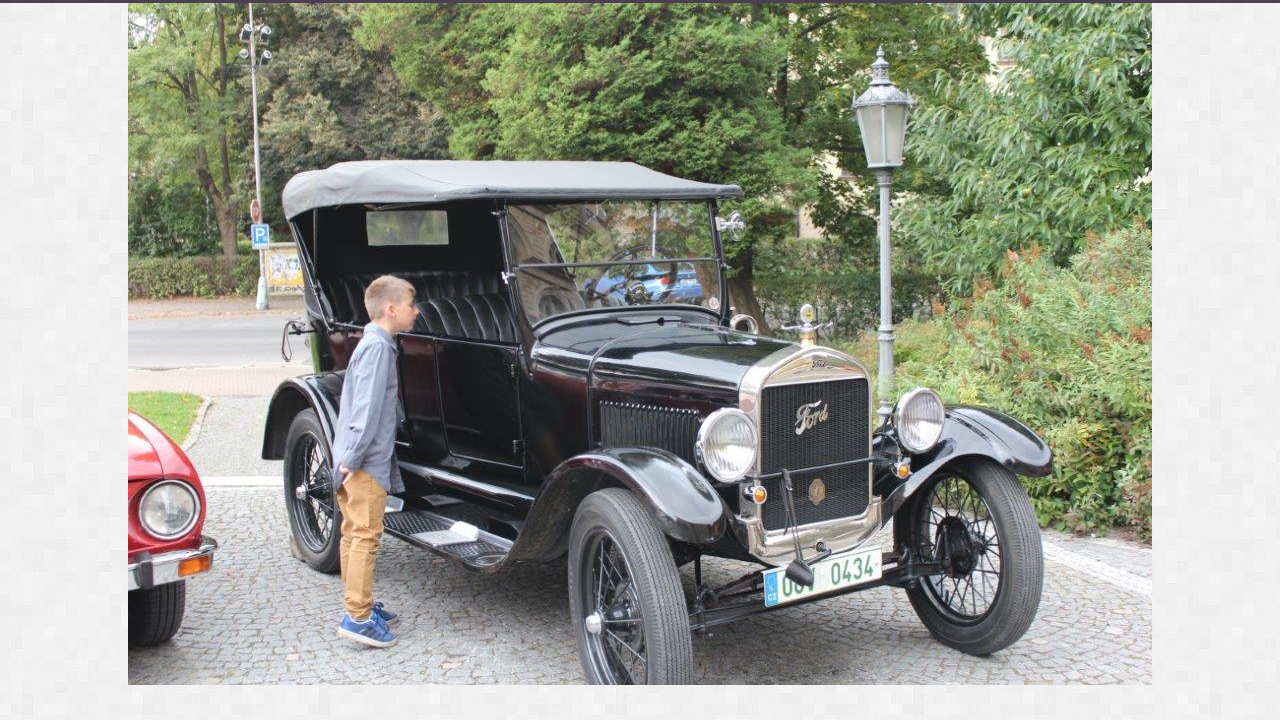

--- FILE ---
content_type: text/css
request_url: https://www.autoklubliberec.cz/style.1656677496.1.css
body_size: 12192
content:
@font-face {
    font-family: "OpenSans-BoldItalic";
    src: url('https://s3b.estranky.cz/img/d/1000000302/OpenSans-BoldItalic.eot');
}
@font-face {
    font-family: "OpenSans-BoldItalic";
    src: url('https://s3b.estranky.cz/img/d/1000000302/OpenSans-BoldItalic.ttf') format("truetype");
}
@font-face {
    font-family: "OpenSans-SemiBoldItalic";
    src: url('https://s3b.estranky.cz/img/d/1000000302/OpenSans-SemiboldItalic.eot');
}
@font-face {
    font-family: "OpenSans-SemiBoldItalic";
    src: url('https://s3b.estranky.cz/img/d/1000000302/OpenSans-SemiboldItalic.ttf') format("truetype");
}
* {
    margin: 0;
    padding: 0;
}
.accessibility-links {
    display: none;
}
#document {
    position: relative;
}
#document a {
    text-decoration: none;
    color: #594A5F;
    border-bottom: 1px solid #CCC;
}
#document a:hover {
    text-decoration: none;
    color: #594A5F;
    border-bottom: 1px solid #F6F6F6;
}
img {
    border: none;
}
.clear {
    clear: both;
    height: 0px;
    width: 100%;
}
*:first-child+html #clear1 {
  line-height: 9px;
}
input, textarea {
    font-family: Arial;
    background: #F1F1F1;
    border: 1px solid;
    border-color: #c1bfc3 #dcdadf #dcdadf #c1bfc3; 
    border-radius: 3px;
    box-shadow: 1px 1px 2px 0 #CCC inset;
}
#basket_preview_form input, #product-detail input, #sendsearch, #send-mail-list, #individual, #firm, #sameaddress, #usernewsletter{
    border: none;
    box-shadow: none;
    background: none;
    border-radius: 0;
}
#basket_preview_form table td.title + td input {
    border: 1px solid;
    border-color: #C1BFC3 #DCDADF #DCDADF #C1BFC3;
    border-radius: 3px;
}
input.submit {
    box-shadow: none;
    border-radius: 0;
}
hr {
    display: none;
}
fieldset {
    border: none;
}
html, body {
    text-align: center;
}
body {
    background: url('https://s3b.estranky.cz/img/d/1000000302/bg.jpg') repeat 0 0;
    border-top: 3px solid #4a404f;
    color: #594A5F;
    font-family: Arial;
    font-size: 13px;
    line-height: 20px;
}
#whole-page {
    text-align: left;
    margin: 0 auto;
    width: 982px;
    position: relative;
}
#document {
    background: url('https://s3b.estranky.cz/img/d/1000000302/document_in.png') repeat-y 0 0;
}
* html #document {
    background: url('https://s3b.estranky.cz/img/d/1000000302/document_in_ie6.gif') repeat-y 0 0;
    overflow: hidden;
  position: static;
}
* html #body {
    margin-top: -20px;
}
#content {text-shadow: 1px 1px 1px white;}


/*******************************************HEADER*******************************************/
#header {
    background: url('https://s3b.estranky.cz/img/d/1000000302/bg.jpg') repeat 0 0;
    width: 980px;
    margin-left: 1px;
}
#header .inner_frame {
    padding: 35px 0;
}
h1.head-left {
    text-align: left;
}
h1.head-center {
    text-align: center;
}
h1.head-right {
    text-align: right;
}
#header h1 a:hover {
    text-decoration: none;
    border: none;
}
#header .inner_frame h1 a {
    font-family: "OpenSans-BoldItalic";
    font-size: 29px;
    background: url('https://s3b.estranky.cz/img/d/1000000302/head_title_left.png') no-repeat 0% 50%;
    padding-left: 153px;
    line-height: 35px;
    border-bottom: none;
    display: inline-block;
}
* html #header .inner_frame h1 a {
    background: url('https://s3b.estranky.cz/img/d/1000000302/head_title_left_ie6.gif') no-repeat 0% 63%;
}
#header .inner_frame h1 a span {
    background: url('https://s3b.estranky.cz/img/d/1000000302/head_title_right.png') no-repeat 100% 50%;
    padding-right: 153px;
    display: block;
}
* html #header .inner_frame h1 a span {
    background: url('https://s3b.estranky.cz/img/d/1000000302/head_title_right_ie6.gif') no-repeat 100% 63%;
}




/************************************************MENU*******************************************/
#navigation {
    width: 980px;
    padding-top: 3px;
    background: url('https://s3b.estranky.cz/img/d/1000000302/menu_top.gif') no-repeat 0 0;
    position: relative;
    top: 0;
    left: 0;
    text-shadow: 1px 1px 1px #666;
}
* html #navigation {
    z-index: 3000;
    position: static;
}
*:first-child+html #navigation {
    position: static;  
    line-height: 10px;
    padding-top: 5px;
}
#navigation menu:after, #basket_preview_form fieldset p:after {
    clear: both;
    content: ".";
    display: block;
    height: 0;
    line-height: 0;
    visibility: hidden;
}
* html #navigation menu, * html #basket_preview_form fieldset p {zoom: 1;}
*:first-child+html #navigation menu, *:first-child+html #basket_preview_form fieldset p {zoom: 1;}
#clear2 {
    background: url('https://s3b.estranky.cz/img/d/1000000302/menu_bottom.png') no-repeat 0% 0%;
    width: 980px;
    height: 95px;
}
* html #clear2 {
    background: url('https://s3b.estranky.cz/img/d/1000000302/menu_bottom_ie6.gif') no-repeat 0% 0%;
    z-index: 1000;
    margin-top: -20px;
}
#navigation h2 {
    display: none;
}
#navigation menu {
    background: url('https://s3b.estranky.cz/img/d/1000000302/menu_center.png') repeat-y 0 0;
    height: 100%;
    padding: 0 60px;
    text-align: center;
}
* html #navigation menu{
    padding-bottom: 0;
    margin-bottom: 0;
}
*:first-child+html #navigation menu {
    padding: 0 0 0 25px;
}
#navigation menu li {
    line-height: 55px;
    display: inline;  
    margin: 0 5px;
    list-style: none;
}
* html #navigation menu li {
    height: 55px;
}
*:first-child+html #navigation menu li {
    display: block;
    float: left;
    overflow: visible !important;
}
#navigation menu li a {
    white-space: nowrap;
    padding: 4px 9px 4px 0;
    text-decoration: none;
    color: #FFF;
    font-weight: bold;
    font-size: 15px;
    border-bottom: none;
    position: relative;
}
* html #navigation menu li a {
    padding: 0 9px 0 0px;
    display: inline-block;
    margin-top: 15px;
    height: 26px;
    line-height: 26px
}
*:first-child+html #navigation menu li a {
    padding: 0 9px 0 0;
    height: 50px;
}
#navigation menu li a span {
    padding: 4px 0 4px 8px;
}
* html #navigation menu li a span { 
    margin-right: 0px;
    display: inline-block;
    height: 18px;
    line-height: 18px
}
*:first-child+html #navigation menu li a span {
    padding-right: 2px;
}
#navigation menu li a:hover, #navigation menu li.submenu-over a:hover {
    background: url('https://s3b.estranky.cz/img/d/1000000302/menu-li-right.png') no-repeat 100% -26px;
    text-decoration: none;
    border-bottom: none;
    color: #769b51;
    text-shadow: 1px 1px 1px white;
}
* html #navigation menu li a:hover, * html #navigation menu li.submenu-over a:hover {
    background: url('https://s3b.estranky.cz/img/d/1000000302/menu-li-right_ie6.gif') no-repeat 100% -26px;
}
#navigation menu li a:hover span, #navigation menu li.submenu-over a:hover span {
    background: url('https://s3b.estranky.cz/img/d/1000000302/menu-li.png') no-repeat 0 -26px;
}
* html #navigation menu li a:hover span, * html #navigation menu li.submenu-over a:hover span {
    background: url('https://s3b.estranky.cz/img/d/1000000302/menu-li_ie6.gif') no-repeat 0 -26px;
}
#navigation menu li.current a, #navigation menu li.submenu-over a {
    background: url('https://s3b.estranky.cz/img/d/1000000302/menu-li-right.png') no-repeat 100% 0;
    text-decoration: none;
    color: #FFF;
    text-shadow: 1px 1px 1px #666;
}
* html #navigation menu li.current a, * html #navigation menu li.submenu-over a {
    background: url('https://s3b.estranky.cz/img/d/1000000302/menu-li-right_ie6.gif') no-repeat 100% 0;
}
#navigation menu li.current a span, #navigation menu li.submenu-over a span {
    background: url('https://s3b.estranky.cz/img/d/1000000302/menu-li.png') no-repeat 0 0;
}
* html #navigation menu li.current a span, * html #navigation menu li.submenu-over a span {
    background: url('https://s3b.estranky.cz/img/d/1000000302/menu-li_ie6.gif') no-repeat 0 0;
}


/********************************************SUBMENU*****************************************/
#navigation menu li.submenu-over {
    position: relative;
    z-index: 9999;
}
#navigation menu li ul.classic, #navigation menu li ul.submenu, #navigation menu li ul.click, #navigation menu li ul.onmouse {
    display: none;
}
#navigation menu li.submenu-over ul.onmouse, #navigation menu li:hover ul.onmouse, #navigation menu li.submenu-over ul.click {
    position: absolute;
    top: 19px;
    left: 1px;
    list-style: none;
    display: block;
    background: #658744;
    margin: 0px;
    padding: 0;
    width: 400px;
    text-align: left;
    border: 1px solid #FFF;
    box-shadow: 0 0 1px 1px #FFF;
    overflow: hidden;
}
* html #navigation menu li.submenu-over ul.onmouse, * html #navigation menu li:hover ul.onmouse, * html #navigation menu li.submenu-over ul.click {
    top: 40px;
    z-index: 8000;
    float: left;
}
*:first-child+html #navigation menu li.submenu-over ul.onmouse, *:first-child+html #navigation menu li:hover ul.onmouse, *:first-child+html #navigation menu li.submenu-over ul.click {
    top: 40px;
}
#navigation menu li.submenu-over ul.onmouse li, #navigation menu li:hover ul.onmouse li, #navigation menu li.submenu-over ul.click li {
    list-style: none;
    width: 400px;
    float: none;
    margin: 10px 8px 10px 15px;
    display: block;
    line-height: 27px;
    overflow: hidden;
}
* html #navigation menu li.submenu-over ul.onmouse li, * html #navigation menu li:hover ul.onmouse li, * html #navigation menu li.submenu-over ul.click li {
    margin: 0px 8px 0 15px;
    line-height: 30px;
    padding: 0;
    height: auto;
    position:relative;
}
#navigation menu li.submenu-over ul.onmouse li a, #navigation menu li:hover ul.onmouse li a, #navigation menu li.submenu-over ul.click li a {
    background: none;
    white-space: normal;
}
* html #navigation menu li.submenu-over ul.onmouse li a, * html #navigation menu li:hover ul.onmouse li a, * html #navigation menu li.submenu-over ul.click li a {
    line-height: 30px;
    padding: 0;
    display: inline;
    margin: 10px 0;
    text-decoration: underline;
}
*:first-child+html #navigation menu li.submenu-over ul.onmouse li a, *:first-child+html #navigation menu li:hover ul.onmouse li a, *:first-child+html #navigation menu li.submenu-over ul.click li a  {
    border-bottom: 1px solid #CCC;
    padding: 0;
}
#navigation menu li.submenu-over ul.onmouse li a span, #navigation menu li:hover ul.onmouse li a span, #navigation menu li.submenu-over ul.click li a span {
    background: none;
}
* html #navigation menu li.submenu-over ul.onmouse li a span, * html #navigation menu li:hover ul.onmouse li a span, * html #navigation menu li.submenu-over ul.click li a span  {
    padding: 0;
    display: inline;
}
*:first-child+html #navigation menu li.submenu-over ul.onmouse li a span, *:first-child+html #navigation menu li:hover ul.onmouse li a span, *:first-child+html #navigation menu li.submenu-over ul.click li a span {
    padding: 0;
}
#navigation menu li.submenu-over ul.onmouse li a:hover, #navigation menu li:hover ul.onmouse li a:hover, #navigation menu li.submenu-over ul.click li a:hover {
    background: url('https://s3b.estranky.cz/img/d/1000000302/menu-li-right.png') no-repeat 100% -26px;
    text-decoration: none;
    color: #769b51;
}
* html #navigation menu li.submenu-over ul.onmouse li a:hover, * html #navigation menu li:hover ul.onmouse li a:hover, * html #navigation menu li.submenu-over ul.click li a:hover {
    text-decoration: none;
    color: #FFF;
    background: none;
}
*:first-child+html #navigation menu li.submenu-over ul.onmouse li a:hover, *:first-child+html #navigation menu li:hover ul.onmouse li a:hover, *:first-child+html #navigation menu li.submenu-over ul.click li a:hover {
    border: 1px solid #b0312a;
    color: #FFF;
    background: none;
}
#navigation menu li.submenu-over ul.onmouse li a:hover span, #navigation menu li:hover ul.onmouse li a:hover span, #navigation menu li.submenu-over ul.click li a:hover span {
    background: url('https://s3b.estranky.cz/img/d/1000000302/menu-li.png') no-repeat 0 -26px;  
}
* html #navigation menu li.submenu-over ul.onmouse li a:hover span, * html #navigation menu li:hover ul.onmouse li a:hover span, * html #navigation menu li.submenu-over ul.click li a:hover span {
    background: none;
}
*:first-child+html #navigation menu li.submenu-over ul.onmouse li a:hover span, *:first-child+html #navigation menu li:hover ul.onmouse li a:hover span, *:first-child+html #navigation menu li.submenu-over ul.click li a:hover span {
    background: none;
}
* html menu.menu-type-onclick li.submenu-over {
    overflow: visible !important;
}



/********************************************NAV-COLUMN************************************/
.column {
    float: right;
    width: 283px;
    margin-top: -60px;
    position: relative;
    margin-right: 40px;
}
* html .column {
    margin-right: 20px;
    z-index: 10;
}
.column .column {
    float: none;
    margin: 0;
}
#portrait {
    background: url('https://s3b.estranky.cz/img/d/1000000302/portrait.png') no-repeat 100% 0%;
    padding: 10px 0 0 0;
}
* html #portrait {
    background: url('https://s3b.estranky.cz/img/d/1000000302/portrait_ie6.gif') no-repeat 100% 0%;
}
#portrait .inner_frame {
    background: url('https://s3b.estranky.cz/img/d/1000000302/portrait_inner_frame.png') no-repeat 100% 100%;
}
* html #portrait .inner_frame {
    background: url('https://s3b.estranky.cz/img/d/1000000302/portrait_inner_frame_ie6.gif') no-repeat 100% 100%;
}
.section {
    background: url('https://s3b.estranky.cz/img/d/1000000302/section.png') no-repeat 100% 100%;
    margin: 10px 0;
    padding-bottom: 15px;
}
* html .section {
    background: url('https://s3b.estranky.cz/img/d/1000000302/section_ie6.gif') no-repeat 100% 100%;
}
.section h2 {
    font-family: "OpenSans-BoldItalic";
    font-size: 19px;
    background: url('https://s3b.estranky.cz/img/d/1000000302/section_h2.png') no-repeat 0 0;
    line-height: 40px;
    color: #f6f6f6;
    padding: 30px 35px 0px 25px;
    height: 45px;
    text-shadow: 1px 1px 2px #666;
    font-weight: 500;
}
* html .section h2 {
    padding-bottom: 5px;
    background: url('https://s3b.estranky.cz/img/d/1000000302/section_h2_ie6.gif') no-repeat 0 0;
}
.section .inner_frame {
    background: url('https://s3b.estranky.cz/img/d/1000000302/sec_inner_frame.png') repeat-y 0 0;
    margin-left: 5px;
    padding: 15px 25px 30px 24px;
    overflow: hidden;
}
* html .section .inner_frame {
    background: url('https://s3b.estranky.cz/img/d/1000000302/sec_inner_frame_ie6.gif') repeat-y 0 0;
    position: relative;
    width: 278px;
}
.section ul {
    margin-right: 11px;
}
.section li {
    list-style: none;
    border-bottom: 1px solid #FFF;
}
#ecategory li {
    border-bottom: none;
}
#nav-column .section li a {
    color: #594A5F;
    display: block;
    border-bottom: 1px solid #D2D0D3;
    padding: 4px 0 4px 0;
    font-weight: bold;
    overflow: hidden;
    word-wrap: break-word;
}
#nav-column .section li a:hover {
    color: #777;
    border-bottom: 1px solid #D2D0D3;
}
#portrait .inner_frame img, #last-photo .inner_frame img, #last-photo .inner_frame a, #last-photo .inner_frame a:hover, #block-comments .comment .comment-answer a:hover {
    border: none;
}
#portrait .inner_frame, #last-photo .inner_frame {
    text-align: center;
    padding: 15px 30px 30px 30px;
}
#portrait .inner_frame a {
    display: block;
/*    background: url('https://s3b.estranky.cz/img/d/1000000302/portrait-img.jpg') repeat-y 50% 0%; */
    border-bottom: none;
}
#languages .inner_frame a {
    margin: 5px 9px 3px 0;
    white-space: nowrap;
    float: left;
}
#contact-nav p {
    margin: 15px 0;
    word-wrap: break-word;
}
#photo-album-nav li.current a, #ecategory .inner_frame li ul li a {
    background: url('https://s3b.estranky.cz/img/d/1000000302/photo_li.png') no-repeat 0 50%;
    padding-left: 17px;
}
#ecategory li.current a {
    text-decoration: underline;
}
#ecategory li.current ul li a {
    text-decoration: none;
}
#send-mail-list, #sendsearch, #block-comments form input.submit, #login input.submit, #eshop .submit, #eshop .login-info fieldset p span.clButton input, #eshop .login-info fieldset p span.i_submit input {
    background: url('https://s3b.estranky.cz/img/d/1000000302/button_left.png') no-repeat 0 0;
    border: none;
    height: 32px;
    color: #FFF;
    font-weight: bold;
    cursor: pointer;
    font-size: 12px;
    text-transform: uppercase;
    text-shadow: 1px 1px 1px #666;
    padding: 0 4px 0 7px;
}
#eshop .login-info fieldset p span.clButton input, #eshop .login-info fieldset p span.i_submit input {
  width: auto;
}
* html #send-mail-list, * html #sendsearch, * html #block-comments form input.submit, * html #login input.submit, * html #eshop .submit {
    padding: 0px 0px 0px 4px;
}
*:first-child+html #send-mail-list, *:first-child+html #sendsearch, *:first-child+html #block-comments form input.submit, *:first-child+html #login input.submit, *:first-child+html #eshop .submit {
    padding: 0 4px 1px 7px;
}
.clButton, .i_submit {
    background: url('https://s3b.estranky.cz/img/d/1000000302/button_right.png') no-repeat 100% 0;
    padding-right: 3px;
    display: inline-block;
}
#mail-list-key, #key, #login form div input {
    height: 29px;
    padding: 0 5px;
    padding-top/*\**/: 4px\9;
    height/*\**/: 23px\9;
    width: 125px;
    margin: 0 5px 0 0;
    color: #8f8f8f;
    font-style: italic;
    font-weight: bold;
    overflow: hidden;
}
* html #mail-list-key, * html #key, * html #login form div input {
    overflow-y: visible;
    overflow-x: hidden;
    float: left;
    width: 115px;
    padding: 5px;
    display: block;
    line-height: 19px;
}
*:first-child+html #mail-list-key, *:first-child+html #key, *:first-child+html #login form div input {
    margin-bottom: 2px;
    width: 105px;
    padding-top: 5px;
    height: 23px;
}
#login label {
    float: none;
    width: auto
}
#login form div input {
    float: none;
    width: 208px;
}
* html #login form div input {
    width: 208px;
}
*:first-child+html #login form div input {
    width: 208px;
}
#login span.clButton, #login span.i_submit{
    float: right;
    margin-right: 8px;
}
* html #login span.clButton, * html #login span.i_submit {
    margin-top: 10px;
    margin-right: 20px;
}
*:first-child+html #login span.clButton, *:first-child+html #login span.i_submit {
    margin-right: 0;
}
#login form p {
    margin-top: 10px;
}
#login form a {
    display: inline;
}
* html #login form p a {
    margin-right: 5px;
}
*:first-child+html #login form a {
    display: block;
    border: none;
}
#login span.clButton, #login form div label, #login span.i_submit {
    margin-top: 5px;
}
#calendar {
    color: #554a59;
}
* html #calendar .inner_frame table,* html #stats .inner_frame table {
    font-size:13px;
}
#calendar caption {
    display: none;
}
#calendar table {
    width: 220px;
    text-align: center;
    border-collapse: collapse;
    border-color: #d9d9d9;
    border-width: 1px;
}
#archive-month .archive-nav-c a {
    text-transform: capitalize;
}
#calendar table, #calendar table thead, #calendar table thead tr, #calendar table thead tr td, #calendar table thead tr th{
    border: none;
}
#calendar table thead tr td {
    font-weight: bold;
    font-style: italic;
}
* html div#calendar table thead tr td {
    overflow: hidden;
}
#calendar .archive-nav-l, #calendar .archive-nav-r, #calendar .archive-nav-l a, #calendar .archive-nav-r a {
    background: url('https://s3b.estranky.cz/img/d/1000000302/calender_green.gif') no-repeat
}
#calendar .archive-nav-l {
    background-position: -32px 2px;
}
#calendar .archive-nav-r {
    background-position: -32px -20px;
}
#calendar .archive-nav-l a {
    background-position: 1px 2px;
}
#calendar .archive-nav-l a:hover {
    background-position: -32px 2px;
}
#calendar .archive-nav-r a {
    background-position: 1px -19px;
}
#calendar .archive-nav-r a:hover {
    background-position: -32px -19px;
}
#calendar .archive-nav-l {
    background-position/*\**/: -26px 3px\9
}
#calendar .archive-nav-r {
    background-position/*\**/: -25px -19px\9
}
#calendar #archive-small .archive-nav-l {
    background-position/*\**/: -32px 3px\9
}
#calendar #archive-small .archive-nav-r {
    background-position/*\**/: -32px -19px\9
}
*:first-child+html #calendar .archive-nav-l {
    background-position: -32px 3px;
}
*:first-child+html #calendar .archive-nav-r {
    background-position: -32px -20px;
}
* html #calendar #archive-small .archive-nav-c a {
    padding: 0;
}
* html #calendar .archive-nav-l {
    background-position: -32px 2px;
}
* html #calendar .archive-nav-r {
    background-position: -32px -20px;
}
#calendar .archive-nav-l a, #calendar .archive-nav-l, #calendar .archive-nav-r a, #calendar .archive-nav-r {
    display: inline-block;
    font-size: 0;
    height: 18px;
    width: 18px;
    color: #F6F6F6;
    border: none;
}
#archive-days th {
    font-weight: normal;
    padding: 6px 0;
}
#calendar table tbody {
    border: none;
}
#calendar table tbody tr td {
    height: 29px;
    width: 29px;
    border: 1px solid #CECECE;
    font-weight: bold;
    font-size: 13px;
}
#calendar table tbody tr td a {
    background: url('https://s3b.estranky.cz/img/d/1000000302/calendar_a.gif') no-repeat 0 0;
    display: block;
    padding: 5px 0;
    color: #FFF;
    text-shadow: 1px 1px 1px #666;
    border: none;
}
* html #calendar table tbody tr td a {
    padding: 6px 0px;
    width: 30px;
}
#calendar table tbody tr td a:hover {
    color: #FFF;
    border-bottom: none;
}
#calendar .day_empty {
    background-color: #F6F6F6;
}
#calendar .day_inactive {
    background-color: #FFF;
}
#calendar #archive-small td.archive-nav-c a {
    display: inline;
    background: none;
    color: #594A5F;
    text-shadow: 1px 1px 1px white;
}
#calendar #archive-small td.archive-nav-c a:hover {
    color: #777;
}
#calendar #archive-small td{
    border: none;
}
#calendar #archive-small .archive-nav-l a, #calendar #archive-small .archive-nav-r a {
    display: block;
    padding: 0;
}
#calendar #archive-small .archive-nav-c {
    height: auto;
    width: 155px;
}
#stats .inner_frame table tbody tr th, #stats .inner_frame table tfoot tr th {
    display: block;
    margin-right: 5px;
    text-align: left;
}
#stats .inner_frame table tbody tr td, #stats .inner_frame table tfoot tr td {
    text-align: left;
}
#fb_likebox_width {
    width: 182px;
    margin: 0 auto;
}



/*************************************************BODY***************************************/

#breadcrumb-nav {
    color: white;
    margin: -73px 0 0 41px;
    position: relative;
    width: 900px;
    font-size: 11px;
    text-shadow: 1px 1px 1px black;
    height: 100%;
    width: 602px;
}
#breadcrumb-nav a {
    color: #FFF;
    text-decoration: underline;
    padding-right: 15px;
    margin-right: 7px;
    background: url('https://s3b.estranky.cz/img/d/1000000302/breadcrumb_nav.png') no-repeat 100% 75%;
    border: none;
}
* html #breadcrumb-nav a {
    background: url('https://s3b.estranky.cz/img/d/1000000302/breadcrumb_nav_ie6.gif') no-repeat 100% 75%;
}
#breadcrumb-nav a:hover {
    color: #FFF;
    text-decoration: none;
}
#logo-in-content {
    height: 200px;
    margin: 30px;
    background: #F6F6F6 url('/img/ulogo.21.png') no-repeat;
}
#content {
    background: url('https://s3b.estranky.cz/img/d/1000000302/content.png') no-repeat 0 0;
    float: left;
    &float: none;
    width: 603px;
    position: relative;
    margin-left: 40px;
    margin-top: -50px;
}
* html #content {
    background: url('https://s3b.estranky.cz/img/d/1000000302/content_ie6.gif') no-repeat 0 0;
    overflow: hidden;
    display: block;
}
#content ul, #content ol {
    padding-left: 15px;
}
#content h2 {
    background: url('https://s3b.estranky.cz/img/d/1000000302/line_h2.jpg') repeat-x 0 100%;
    font-family: "OpenSans-SemiBoldItalic";
    padding: 0 0 10px 0;
    width: 535px;
    color: #4D4251;
    font-size: 25px;
    overflow: hidden;
    word-wrap: break-word;
    margin-bottom: 10px;
    line-height: 1.1em;
}
#content .editor-area h2 {
    background: none;
    font-size: 23px;
    margin-bottom: 0;
}
#perex, #articles, #photo-album, #archive, #content .article, #slide, #rss-channels, #eshop .products, #product-search {
    background: transparent url('https://s3b.estranky.cz/img/d/1000000302/content_bg.png') repeat-y 0 0; 
    padding: 0 37px 15px 30px;
    display: block;
}
* html #perex, * html #articles, * html #photo-album, * html #archive, * html #content .article, * html #slide, * html #rss-channels, * html #product-search {
    background: #FFF url('https://s3b.estranky.cz/img/d/1000000302/content_bg_ie6.gif') repeat-y 0 0; 
}
* html #articles {
    position: relative;
} 
#perex .editor-area {
    padding-bottom: 15px;
}
#content #articles .section_article h3 {
    margin-bottom: 5px;
}
#content #articles .section_article div {
    color: #666;
    font-style: italic;
}
#content #articles .article, #archive .article, #eshop .products .article {
    background: none;
    padding: 20px 0;
}
#articles .editor-area {
    padding-bottom: 15px;
}
.article .preview img {
     margin: 5px 0;
}
#articles .article h2, #archive .article h2 {
    float: right;
    padding: 2px 0 0 0;
    width: 420px;
    background: none;
    color: #594A5F;
    font-size: 19px;
    margin-bottom: 9px;
    line-height: 27px;
}
* html #articles .article h2, * html #archive .article h2 {
    position: relative;
}
#articles .article p.first, #archive .article p.first {
    height: 20px;
    line-height: 20px;
    width: 88px;
    background: url('https://s3b.estranky.cz/img/d/1000000302/date.png') no-repeat 0 0;
    text-align: center;
    padding: 5px 5px 5px 10px;
    color: #FFF;
    font-size: 13px;
    text-shadow: 1px 1px 1px #666;
}
* html #articles .article p.first, * html #archive .article p.first {
    background: url('https://s3b.estranky.cz/img/d/1000000302/date_ie6.gif') no-repeat 0 0;
}
#articles .article .editor-area, #archive .article .editor-area {
    clear: both;
    margin-left: 4px;
}
#content #articles .article .under-article, #content #archive .article .under-article {
    margin: 0px 0 0 4px;
    color: #666;
    font-style: italic;
    background: none;
    padding: 0;
}
#articles .article .under-article span, #archive .article .under-article span {
    font-weight: bold;
}
#articles .article .under-article a, #archive .article .under-article a {
    color: #6C9244;
    border-bottom: 1px dotted #666;
}
#articles .article .under-article a:hover, #archive .article .under-article a:hover {
    border-bottom: none;
    text-decoration: none;
}
#content .article .editor-area {
    margin-bottom: 10px;
    padding-bottom: 0;
}
#content .article .under-article {
    padding: 10px 0;
    margin-top: 10px;
    background: url('https://s3b.estranky.cz/img/d/1000000302/line_h2.jpg') repeat-x 0 0;
}
#content .article .under-article span.art-delimit-wa, #content .article .under-article span.art-delimit-gal, #content .article .under-article span.art-delimit-sec {
    font-style: normal;
}
.list-of-pages {
    text-align: center;
    padding: 25px 100px 35px;
    margin-top: 5px;
    background: url('https://s3b.estranky.cz/img/d/1000000302/line_h2.jpg') repeat-x 0 0;
    position: relative;
}
*:first-child+html .list-of-pages {
    padding-top: 32px;
}
.list-of-pages .numbers {
    padding: 0 25px 0 15px;
}
#document .list-of-pages a, #photo_prev_div  a, #photo_next_div a {
    text-transform: capitalize;
    color: #6C9244;
}
#document .list-of-pages a:hover {
    border: 1px solid #D2D0D3;
}
.list-of-pages .numbers a, .list-of-pages span, .list-of-pages .previous a, .list-of-pages .next a, #photo_prev_div a, #photo_next_div a {
    border: 1px solid #D2D0D3;
    box-shadow: 0px 0px 2px #D2D0D3;
    padding: 2px 0px;
    margin-right: 4px;
    background: #FFF;
    width: 20px;
    height: 20px;
    display: inline-block;
}
.list-of-pages .numbers span {
    display: none;
}
.list-of-pages .numbers span.actual-page {
    display: inline-block;
}
.list-of-pages .numbers span.actual-page, .list-of-pages .previous, .list-of-pages .next, .list-of-pages .numbers {
    line-height: 20px;
}
.list-of-pages .previous, .list-of-pages .next{
    width: 125px;
    display: block;
    height: 35px;
    top: 25px;
    position: absolute;
}
*:first-child+html .list-of-pages .previous, *:first-child+html  .list-of-pages .next {
    top: 32px;
}
.list-of-pages .previous a, .list-of-pages .next a {
    width: auto;
    padding: 2px 5px;
}
.list-of-pages .previous {
    left: 0;
}
.list-of-pages .next {
    right: 0;
}
#section_subsections .section_article {
    margin-top: 15px;
}
#section_subsections .section_article h3 {
    font-size: 17px;
}
#product-search .products {padding: 0; background-position: -1px 0px;}
#product-search form#product-search-form {margin-bottom: 30px;}
#product-search input {vertical-align: middle;}
#product-search input#product-search-text {color: #8F8F8F; font-size: 13px; font-style: italic; font-weight: bold; padding: 0 5px; height: 28px; vertical-align: middle; width: 275px;}
*:first-child+html #product-search input#product-search-text {padding: 6px 5px 0; height: 22px;}
* html #product-search input#product-search-text {padding: 6px 5px 0; height: 30px;}

#decoration1 {
    background: url('https://s3b.estranky.cz/img/d/1000000302/decoration1.png') no-repeat 0 0;
    height: 8px;
    margin-left: 40px;
    width: 603px;
    clear: left;
}
* html #decoration1 {
    background: url('https://s3b.estranky.cz/img/d/1000000302/decoration1_ie6.gif') no-repeat 0 0;
}
#rss-channels ul {
    padding-left: 20px;
}


/**********************************************ARCHIVE*******************************************/

#archive h2 {
    padding: 10px 0;
}
#archive span {
    padding-top: 15px;
}
#archive .arch_photos {
    display: table;
}


/*****************************************BLOCK-COMMENTS*********************************/

#block-comments {
    padding-bottom: 20px;
}
#block-comments h2#comments, #product-comments h2 {
    background: url('https://s3b.estranky.cz/img/d/1000000302/comments_h2.jpg') no-repeat 0 0;
    width: auto;
    margin: 0 -38px 0 -32px;
    padding: 75px 32px 22px;
}
* html #block-comments h2#comments, * html #product-comments h2 {
    background: none;
    padding-top: 20px;
}
#comments-form {
    width: 535px;
}
#comments-form {
    font-weight: bold;
}
#comments-form input, #c_txt, #comments-form, #product-comments form {
    font-size: 13px;
}
#comments-form .message{
    color: #e5524b;
    display: block;
    margin-bottom: 10px;
}
#block-comments form fieldset legend span {
    display: none;
}
#block-comments form fieldset dl {
    position: relative;
}
#c_title, #product-comments form dd input {
    padding: 5px;
    width: 525px;
    height: 24px;
    margin-bottom: 12px;
}
* html #c_title, * html #product-comments form dd input {
    height: 34px;
    width: 535px;
}
#product-comments form dd input {
    color: #8F8F8F;
    font-style: italic;
    font-weight: bold;
}
#c_name, #c_validation, #product-comments #c_validation {
    padding: 5px;
    width: 245px;
    height: 24px;

    margin-bottom: 12px;
}
* html #c_name, * html #c_validation, * html #product-comments #c_validation {
    height: 34px;
    width: 255px;
}
*:first-child+html #c_name, *:first-child+html #c_validation, *:first-child+html #product-comments #c_validation {
    line-height: 24px;
}
#c_txt, #product-comments form dd textarea {
    padding: 5px;
    width: 525px;
    height: 120px;
    margin-bottom: 12px;
}
* html #c_txt, * html #product-comments form dd textarea {
    height: 130px;
    width: 535px;
}
#c_validation_div, #product-comments form #c_validation_img {
    float: right;
    width: 250px;
    text-align: right;
}
*:first-child+html #c_validation_div, *:first-child+html #product-comments form #c_validation_img {
    margin-top: -47px;
}
*:first-child+html #product-comments form #c_validation_img {
    margin-top: 0;
}
#block-comments h3 {
    margin: 30px 0 10px;
    font-size: 25px;
    font-style: italic;
}
#block-comments .comment {
    background: url('https://s3b.estranky.cz/img/d/1000000302/line_h2.jpg') repeat-x 0 0;
    padding-top: 17px;
    margin-top: 15px;
}
#block-comments .comment-headline {
    color: #666;
    font-style: italic;
    font-size: 12px;
}
#block-comments .admin .comment-headline {
    background: #E0E0E0;
    padding: 5px;
}
#block-comments .comment-headline h3 {
    margin: 0;
    color: #594A5F;
    font-style: normal;
    font-size: 17px;
    padding-bottom: 2px;
}
#block-comments .comment .comment-text {
    color: #594A5F;
    padding-top: 5px;
    word-wrap: break-word;
}
#block-comments .comment .comment-answer {
    margin-top: 5px;
}
#block-comments .comment .comment-answer a {
    background: url('https://s3b.estranky.cz/img/d/1000000302/c_answer.gif') no-repeat 0 61%;
    padding-left: 20px;
    color: #6C9244;
    font-weight: bold;
    border: none;
}
#block-comments .level1 {
    margin-left: 1em;
}
#block-comments .level2 {
    margin-left: 2em;
}
#block-comments .level3 {
    margin-left: 3em;
}
#block-comments .level4 {
    margin-left: 4em;
}
#block-comments .level5 {
    margin-left: 5em;
}
#block-comments .level6 {
    margin-left: 6em;
}
#block-comments .level7 {
    margin-left: 7em;
}
#block-comments .level8 {
    margin-left: 8em;
}
#block-comments .level9 {
    margin-left: 9em;
}
#block-comments .level10 {
    margin-left: 10em;
}



/*************************************************E-SHOP***************************************/
#eshop .message-info {
    padding-left: 30px;
    padding-bottom: 20px;
}
#eshop #articles .message-info {
    padding-left: 0px;
}
#eshop .remove a, #eshop .remove a:hover {
    border: none;
}
#eshop #individual, #eshop #firm, #eshop #sameaddress {
    width: auto;
    height: auto;
    background: none;
}
#eshop #photo-detail #zoomer_middle {
    width: 263px;
}
#eshop .panel-header ul {
    padding-left: 0;
}
#eshop span.clButton, #eshop span.i_submit {
    margin-top: 15px;
    padding-left: 0;
}
#block-comments form dd input, #block-comments form dd textarea {
    color: #8F8F8F;
    font-size: 13px;
    font-style: italic;
    font-weight: bold;
}
#block-comments form dd textarea {
    max-width: 525px;
}
#eshop form table tbody tr td {
    padding-right: 5px;
}
#eshop table {
    border-collapse: collapse;
}
#content #eshop li {
    margin: 0;
}
#eshop h3 {
    font-size: 18px;
    margin: 20px 0 10px; 
}
#eshop .products .article h3 {
    font-size: 14px;
}
#eshop input {
    margin: 0 0 4px 0;
    margin/*\**/: 0 0 4px 0\9; 
}
#eshop .registration .validation {
    margin-left: 1px;
}
#eshop .registration p {
  margin-left: 2px;
}
#eshop form dd {
    margin-bottom: 0;
}
#eshop .registration span, #eshop .settings span, #eshop .contact-info span {
    padding-left: 0;
    color: #ff0000;
}
*:first-child+html #eshop .registration p label, *:first-child+html #eshop .settings p label, *:first-child+html #eshop .contact-info td label, *:first-child+html #eshop .contact-info p label {
    vertical-align: middle;
}
#eshop .settings td input, #eshop .registration td input, #eshop .contact-info td input, #eshop .login-info fieldset p input {
    padding: 5px;
    width: 200px;
    height: 19px;
    _height: 34px;
    line-height/*\**/: 19px\9; 
    font-size: 13px;
}
*:first-child+html #eshop .settings td input, *:first-child+html #eshop .registration td input, *:first-child+html #eshop .contact-info td input, *:first-child+html #eshop .label-info fieldset p input {
    line-height: 19px;
}
#eshop .gennewmail fieldset p {
    width: 241px;
    margin: 20px 0;
}
#eshop .gennewmail fieldset p input{
    width: 228px;
    _width: 240px;
    height: 24px;
    _height: 34px;
    padding: 5px;
}
#eshop .gennewmail #c_validation, #eshop .registration #c_validation {
    margin-top: 5px;
}
#eshop fieldset.validation .validatin-images-set input {
    width: 228px;
    _width: 240px;
    margin-top: 1px;
}
#eshop input#usernewsletter {
    *margin: 0;
    padding: 0;    
}
#eshop .settings #usernewsletter, #eshop .settings #sameaddress, #eshop .contact-info #usernewsletter, #eshop .contact-info #sameaddress {
    vertical-align: middle;
}
#eshop .registration fieldset p {
    margin: 20px 0 13px 1px; 
}
#confirm tbody tr td, #confirm tbody tr th, #orderdone tbody tr th, #orderdone tbody tr td {
    border-bottom: 1px solid #DDD;
    padding: 2px;
}
.settings tr td label, .contact-info tr td label, .login-info fieldset p label {
    width: 115px; 
    display: block;
}
#billing_address #sameaddress + label, #account_info #individual + label, #account_info #firm + label {
    width: auto; 
    display: inline;
}
* html #billing_address label {
    width: auto; 
    display: inline;
}
#steps {
    margin: 15px 0;
}
#steps ul {
    padding-left: 0;
}
#content #steps ul li {
    color: #FFF;
    font-size: 13px;
    margin: 5px 5px 5px 0px;
    text-align: center;
    font-weight: bold;
    width: 55px;
    _width: 65px;
    text-shadow: 1px 1px 1px #666;
    background: url('https://s3b.estranky.cz/img/d/1000000302/date.png') no-repeat 0 0;
    opacity: 0.5;
    filter: alpha(opacity=50);
}
* html #content #steps ul li {
    background: url('https://s3b.estranky.cz/img/d/1000000302/date_ie6.gif') no-repeat 0 0;
}
#content #steps ul li.active {
    opacity: 1;
    filter: alpha(opacity=100);
}
#basket_preview_form tbody tr td{
    border-top: 1px solid #b4b3b5;
    padding: 2px 3px;
}
#basket_preview_form p {
    text-align: center;
}
#basket_preview_form fieldset p {
    text-align: left;
}
#basket_preview_form fieldset table + p, #basket_preview_form fieldset table + p + p {
    float: left; =float: none;
}
#basket_preview_form tr td.price, #basket_preview_form tr.border_fix td {
    border: none;
}
#eshop #confirm .price, #eshop #basket_preview_form td.price {
    font-size: 13px;
}
#eshop #basket_preview_form td.price {
    padding-bottom: 15px;
}
#eshop #basket_preview_form fieldset table input {
    text-align: center;
}
#eshop #basket_preview_form span.disable  {opacity: 0.4; filter: alpha(opacity=40);}
#eshop #basket_preview_form span.disable input.submit[disabled] {opacity: 1; filter: alpha(opacity=100);}
#eshop #basketpayments h3, #eshop #baskettransport h3 {
    font-weight: bold;
}
#content #eshop #basketpayments ul li, #content #eshop #baskettransport ul li {
    border-bottom: 1px solid #b4b3b5;
    background: #cdcbce;
}
#content #eshop #basketpayments ul li div, #content #eshop #baskettransport ul li div {
    background: #f6f6f6;
    margin-left: 0 !important;
    padding-left: 22px;
}
*:first-child+html #content #eshop #basketpayments ul li div, *:first-child+html #content #eshop #baskettransport ul li div {
    padding-left: 28px;
}
* html #content #eshop #basketpayments ul li div, * html #content #eshop #baskettransport ul li div {
    padding-left: 30px; font-size: xx-small;
}
*:first-child+html #eshop #basket input.add_basket {
    margin: 0;
}
#eshop #basket_preview_form fieldset span.clButton, #eshop #basket_preview_form fieldset span.i_submit {
    float: left;
    margin-right: 5px;
    margin-top: 0;
}
#eshop #basket_preview_form fieldset p a {
    text-decoration: none;
    padding: 6px 5px 8px 8px;
    _padding: 6px 15px 8px 18px;
    text-align: center;
    float: left;
}
#eshop #basket_preview_form fieldset p a:hover {
  color: white; border-bottom: none;
}
#eshop #basket_preview_form td.title {
    width: 32%; _width: 24%;
}
#content #eshop #basketpayments ul li input, #content #eshop #baskettransport ul li input {
    margin: 3px 2px 0 3px;
}
#content #eshop #basketpayments ul, #content #eshop #baskettransport ul {
    margin: 0 30px 0 0;
    padding-left: 0;
}
#eshop #contactaddress p, #eshop #contactaddress h3, #eshop #deliveraddress p, #eshop #deliveraddress h3 {
    padding: 0 20px 0 0;
}
#contactaddress h3, #deliveraddress h3 {
    font-size: 18px;
    font-weight: bold;
}
#eshop .products .article {
    padding: 15px 0 25px 0;
    margin: 0 4px 0 0;
    font-size: 14px;
}
#eshop .products .article .photo-wrap, #eshop #photo {
    background: #FFF;
    border: 1px solid #DBD9DE;
    box-shadow: 0 0 2px #DBD9DE;
}
#eshop .products .article .photo-wrap div {
    width: 126px;
}
#eshop .products .article span.price {
    background: #FFF;
    border: 1px solid #DBD9DE;
    box-shadow: 0 0 2px #DBD9DE;
    margin-top: 3px;
}
#eshop .article .photo-wrap, #eshop #photo-detail .photo-wrap {
    margin: 1px 3px 1px 0px;
    _margin: 1px 1px 1px 0px;
}
#eshop .products .article .editor-area {
    text-align: justify;
    font-size: 13px;
    margin-left: 0;
    margin-bottom: 0;
}
*html div#eshop .products .article .editor-area {
    line-height: 1.30em;
}
#eshop .products .article .photo-wrap {
    width: 126px;
}
#calculation p {
    margin: 5px 0;
}
#eshop #product .wrap h2 {
    line-height: 1.2em;
    margin-bottom: 15px;
}
#eshop #product .editor-area {
    background-color: #E4F0FA;
    padding: 5px;
}
#eshop #product-info table tbody tr td {
    padding: 5px 3px 0px 1px;
    vertical-align: top;
    min-width: 70px;
}
#eshop .sphotos {
    clear: left;
}
#eshop .sphotos .photo-wrap {
    float: left;
    background: #FFF;
    border: 1px solid #DBD9DE;
    box-shadow: 0 0 2px #DBD9DE;
    width: 62px;
    height: 62px;
}
#eshop .photo-wrap img {
    border: none;
}
#eshop #basket input.amount{
    top: 0;
    height: 18px; 
    height/*\**/: 17px\9; 
    text-align: center;
}
* html #eshop #basket input.amount {
    height: 32px;
    top: 4px;
}
*:first-child+html #eshop #basket input.amount{
    height: 21px;
    top: 5px !important;
}
#product-detail #basket form {
    clear: none;
}
#eshop .settings p, #eshop .contact-info p {
    margin: 15px 0 13px;
}
#eshop .settings p input.submit, #eshop .contact-info p input.submit {
    margin-top: 0px;
}
#product-comments form .validation dd {
    width: 520px;
}
#eshop #panel .inner_frame {
    padding: 5px 6px;
    background: #FFF;
}
#confirm input {
    border: none;
}
#confirm fieldset input {
    border: 1px solid;
    border-color: #C1BFC3 #DCDADF #DCDADF #C1BFC3;
    border-radius: 3px;
}
#confirm .validation {
    margin: 10px 0;
}
#confirm .validation dt label {
    font-size: 12px;
}
#eshop #confirm .validation #c_validation {
    margin-top: 5px;
}
#product-comments #c_validation {
    margin-bottom: 0;
}
#ecategory li ul {
    margin-left: 12px;
    margin-right: 0;
}
.login-info fieldset p label {
    float: left;
    padding: 4px 0;
}
.login-info, .contact-info {
    border: 1px solid #D1D1D3;
    padding: 10px 5px;
}
#eshop .registration {
    border: none;
}
.contact-info {
    padding: 0 5px 10px 5px;
}
.contact-info h4 {
    padding: 7px 0 2px 0;
    font-size: 14px;
}
#pagging {
    clear: both;
}
#paging a, #paging span {
    padding: 0 25px 0 15px;
    color: #6C9244;
    border: 1px solid #D2D0D3;
    box-shadow: 0px 0px 2px #D2D0D3;
    padding: 2px 0px 4px;
    margin-right: 4px;
    background: #FFF;
    display: inline-block;
    width: 22px;
    height: 18px;
}
#paging a#next, #paging a#previous {
    background: none;
    border: none;
    box-shadow: none;
}
#paging span.current {
    color: #594A5F;
}
#paging a:hover {
    border: 1px solid #D2D0D3;
}
#eshop .order_account .price {margin-top: 10px;}
#eshop .order_account #basket_preview_form {border-bottom: 1px solid #B4B3B5;}
#eshop .order_account #basket_preview_form th {padding: 4px;}
#eshop .order_account #basket_preview_form .center {text-align: center;}
#eshop #panel .panel-header li a {background-color: #ddd;}


/********************************************PHOTO-ALBUM**********************************/

#photo-album .editor-area {
    width: 535px;
    padding-bottom: 15px;
}
#photo-album #folders {
    padding-bottom: 15px;
}
#photo-album #photos {
    padding: 15px 0;
}
* html #photo-album #photos {
    height: 100%;
}
*:first-child+html #photo-album #photos {
    height: 100%;
}
#folders .folder, #archive .folder {
    width: 122px;
    float: left;
    margin: 20px 15px 20px 0;
    height: 22em;
}
#archive .folder {
    margin: 20px 9px 0 0;
}
.photo-wrap a {
    border-bottom: none !important;
}
#folders .folder .photo-wrap, #photos .photo-wrap, #archive .folder .photo-wrap, #preview-folder .wrap .box, #thumbnav .box, #slide .slidebar a img, #last-photo .wrap-of-wrap {
    background: #FFF;
    border: 1px solid #DBD9DE;
    box-shadow: 0 0 2px #DBD9DE;
}
#last-photo .wrap-of-wrap {
    width: 100px;
    height: 100px;
    margin: 0 auto;
}
.folder .folder-info {
    color: #666;
    font-style: italic;
}
.folder .folder-info h3 {
    font-family: "OpenSans-SemiBoldItalic";
    margin: 13px 0 8px;
    color: #594A5F;
    font-size: 17px;
    font-style: normal;
    overflow: hidden;
    word-wrap: break-word;
    max-height: 62px;
    padding-bottom: 2px;
}
.folder .folder-info h3 a {
    border: none;
}
#photos .photo-wrap, #preview-folder .wrap .box, #thumbnav .box {
    float: left;
    margin: 10px 7px 0 0;
}
#photos .photo-wrap div, #preview-folder .box div, #thumbnav .box div, .folder .photo-wrap div, #folders .folder .photo-wrap div, #archive .folder .photo-wrap div, #last-photo .wrap-of-wrap .wrap-of-photo {
    height: 100px;
    width: 100px;
    text-align: center;
    display: table;
    =position: relative;
    overflow: hidden;
}
#eshop .products .article .photo-wrap {
    width: 126px;
}
* html #photos .photo-wrap div, * html #preview-folder .box div, * html #thumbnav .box div, * html .folder .photo-wrap div, * html #folders .folder .photo-wrap div, * html #archive .folder .photo-wrap div, * html #last-photo .wrap-of-wrap .wrap-of-photo {
    height: 100px;
    width: 120px;
}
#folders .folder .photo-wrap div, #archive .folder .photo-wrap div {
    height: 120px;
    width: 120px;
}
#eshop .products .article .photo-wrap div {
    width: 126px;

}
#thumbnav .box div a, #photos .photo-wrap div a, #preview-folder .box div a, .folder .photo-wrap div a, #last-photo .wrap-of-wrap .wrap-of-photo a {
    =margin: 2px 0px 0px 0px;
    height: 100%;
    =height: auto;
    =position: absolute;
    =top: 50%;
    =left: 50%;
    display: table-cell;
    vertical-align: middle;
    =border: none;
}
#thumbnav .box div a img, #photos .photo-wrap div a img, #preview-folder .box div a img, .folder .photo-wrap div a img, #last-photo .wrap-of-wrap .wrap-of-photo a img {
    =position: relative; 
    =top: -50%;
    =left: -50%;
}
#click h3 {
    font-size: 16px;
}
#photo_curr_comment {
    margin-top: 15px;
}
#slide {
    padding-right: 20px;
}
#slide-img-width {
    padding: 20px 37px;
    border: 1px solid #DBD9DE;
    box-shadow: 0 0 2px #DBD9DE;
    background: #FFF;
}
#photo_prev_div {
    float: left;
}
#photo_next_div {
    float: right;
}
#slide .slidenav, #click, #click h3 {
    padding: 0 0 20px 0;
    clear: left;
    margin-right: 16px;
}
#slide .slidenav {
    position: relative;
}
#slide .slidenav #photo_prev_div, #slide .slidenav #photo_next_div {
    position: absolute;
    margin-top: 0;
}
#slide .slidenav #photo_prev_div {
    left: 0;
}
#slide .slidenav #photo_next_div {
    right: 0;
}
#slide .slidenav a {
    display: block;
    margin: 0 auto;
    width: 110px;
    padding-top: 3px;
}
#slide .slidenav div a {
    margin: 0;
    width: auto;
    padding: 2px 11px;
}
#thumbnav, #slide .slidebar {
    float: left;
    margin-bottom: 20px;
}
#slide .slidebar {
    white-space: nowrap;
    width: 536px;
    overflow-x: scroll;
}
#slide .slidebar a img {
    padding: 5px;
}
#smLightbox_container {
    text-shadow: none;
}
#smLightbox_container a {
    border: none;
}


/*************************************************FOOTER***************************************/
#footer {
    background: url('https://s3b.estranky.cz/img/d/1000000302/footer.png') no-repeat 0 0;
    margin: 0 11px;
    padding: 45px 30px;
    text-align: right;
    color: #999;
    overflow: hidden;
}
* html #footer {
    background: none;
    padding: 45px 0 0 0;
}
* html #footer .inner_frame {
    background: url('https://s3b.estranky.cz/img/d/1000000302/footer_ie6.jpg') no-repeat 0 0;
    padding-top: 19px;
}
* html #footer .inner_frame p {
    padding: 45px 30px;
    background: url('https://s3b.estranky.cz/img/d/1000000302/bg.jpg') repeat 0 0;
    position: relative;
}
#footer a, #footer span {
    color: #999;
    text-shadow: 1px 1px 1px white;
    word-wrap: break-word;
}
#footer a.rss {
    background: url('https://s3b.estranky.cz/img/d/1000000302/rss.gif') no-repeat 0 0;
    margin: 0px 0px 0 5px;
    color: white;
    font-size: 12px;
    font-weight: bold;
    padding: 2px 25px 1px 6px;
    text-shadow: none;
    border: none;
}
#footer a.promolink, #footer a.promolink:hover {
    border: none;
}
* html #footer a.promolink {
    position: static !important;
}


/******************************************ADVERTISEMENT**************************************/
#mess-ahead { 
    text-align: center;
    margin:0 auto;
    color: #000;
    padding-bottom:8px;
    text-shadow: 1px 1px 1px white;
}
#mess-ahead .mess-title {
}
#mess-ahead div.inner_frame { 
    display:block;
    margin:0 auto;
}
#mess-ahead span.adv-title {
    display:block; 
    padding:4px 0 1px 0;
    width:750px; 
    text-align:left;
    margin:0 auto;
}
#mess-ahead iframe {margin: 0 auto;}
#mess-square inner_frame img {
    margin: 0 auto;
}
#sky-scraper-block {
    position: absolute;
    left: 50%;
    text-align: center;
    width: 160px;
    margin-top: 85px;
    margin-left: 500px;
}
#sky-scraper-block span.adv-title {
    display:block; 
    text-align:left;
    color:#1ea0f9; 
    padding-bottom:3px; 
}
#mess-skyscraper, #mess-rectangle {
    margin-bottom:10px;
}
* html #mess-skyscraper, * html #mess-rectangle {
    float:right;
    clear:right;
    margin-left: 0;
}
#mess-square, #mess-message {
    padding-bottom:10px;
    color: black;
}
#mess-square .inner_frame, #mess-message .inner_frame  {
    padding:10px;
    margin:10px 30px 10px 10px;
    color:#666;
}
#mess-message .inner_frame {
    text-align:left;
}

#mess-text { 
    margin:10px 30px;
    clear:both;
}
#mess-text .inner_frame {
    padding:2px;
}

#mess-square span.adv-title, #mess-text span.adv-title, #mess-message span.adv-title {
    display:block;
    padding:8px 0 0 10px;
    clear: both; 
}

.message img {	
    border: none; 
    display: block; 
    margin: 0 auto;
}
.message span.adv-title {
    font-size: 10px;
    color: #aaa;
}
.hypertext {
    border: 1px solid #CCCCCC;
    margin: 10px 0 0 0;
    overflow: hidden;
    padding: 10px 5px;
}
#content .hypertext h2 {
  font-size: 13px;
  background: none;
  font-weight: normal;
  margin: 0;
  width: auto;
}
#content .hypertext a {
  border: none;
}
#content .hypertext h2 a {
  border-bottom: 1px solid #CCCCCC;
}
#content .hypertext h2 a:hover {
  border-bottom: none;
}
.hypertext+.hypertext {
  border-top: none;
  background: #F6F6F6;
  margin-top: -1px;
}
.hypertext .mess-title {
  float: right;
  line-height: 13px;
}
* html .hypertext .mess-title {
  float: none;
}
.hypertext+.hypertext .mess-title {
  display: none;
}
#shifter #shifter_wrap:after {content: "."; display: block; height: 0; clear:both; visibility:hidden; font-size:0;}
* html #shifter #shifter_wrap {zoom: 1;}
*:first-child+html #shifter #shifter_wrap {zoom: 1;}
#shifter a {color: #4D4251;}
#shifter #shifter_wrap #shifter_footer .span3 {background: #fff; padding: 0px 5px 5px;}
#shifter #shifter_wrap #shifter_footer .category a {color: #fff; text-shadow: 1px 1px 2px #666;}
#shifter #shifter_wrap #shifter_footer .category {text-align: center; background: #b89e7d; font-family: "OpenSans-BoldItalic", Arial; text-shadow: none;}
#shifter #shifter_wrap #shifter_terms a {color: #9C9C9C; font-weight: bold;}
#shifter a:hover {text-decoration: none;}
:root #shifter #shifter_title h3#shifter_t_2 {margin-right: 285px\9;}
* html #shifter #shifter_title h3#shifter_t_2 {margin-right: 143px;}


@-moz-document url-prefix() { /** FF */ 
    .list-of-pages .numbers a, .list-of-pages span, #photo_prev_div a, #photo_next_div a {padding: 2px 0 0;}
    .list-of-pages .previous a, .list-of-pages .next a {padding: 2px 5px 0;}
}


@media print {
}
/******************************************************************************/
/*----------------------------------------------------------Navigation bar style----------------------------------------------------------*/
@media screen,projection{
    .body-navbar {top: -3px;}
    #nav-cover input{background-color: #fff;}
    #nav-cover form{clear: none !important;}

    /* Full width adjustments */

    body.full-width #content {
        width: 900px;
        background: url('https://s3b.estranky.cz/img/d/1000000302/full-width-content.png');
        margin-top: 5px;
        position: relative;
    }
    * html body.full-width #content {
        background: url('https://s3b.estranky.cz/img/d/1000000302/full-width-content_ie6.gif');
    }
    *:first-child+html body.full-width #content {
        margin-top: 25px;
    }
    body.full-width #breadcrumb-nav {
        margin-top: 0px;
    }
    body.full-width #clear2 {
        margin-bottom: -70px;
    }
    body.full-width #perex, body.full-width #articles, body.full-width #photo-album, body.full-width #archive, body.full-width #content .article, body.full-width #slide {
        background: url('https://s3b.estranky.cz/img/d/1000000302/full-width-content_bg.png') repeat-y 0 0;
    }
    body.full-width #content h2, body.full-width #photo-album .editor-area {
        width: 835px;
    }
    body.full-width #articles .article h2, body.full-width #archive .article h2 {
        width: 715px;
    }
    body.full-width #block-comments h2#comments {
        background: url('https://s3b.estranky.cz/img/d/1000000302/full-width-comments_h2.jpg') no-repeat 0 0;
    }
    body.full-width #decoration1 {
        background: url('https://s3b.estranky.cz/img/d/1000000302/full-width-decoration1.png') no-repeat 0 0;
        width: 900px;
    }
    * html body.full-width #decoration1 {
        background: url('https://s3b.estranky.cz/img/d/1000000302/full-width-decoration1_ie6.gif') no-repeat 0 0;
    }
    body.full-width #slide .slidebar {
        width: 834px;
    }
    body.full-width #thumbnav { 
        margin-left: 140px;
    }

}
@media \0screen {
    #product-search input#product-search-text {padding: 6px 5px 0; height: 22px;}
}

#eshop #basket_preview_form td.coupon input.submit {margin-top: 0;}
#eshop #basket_preview_form td.coupon input.couponText {border: 1px solid; border-color: #C1BFC3 #DCDADF #DCDADF #C1BFC3; border-radius: 3px; padding: 5px 2px; width: 90px;}